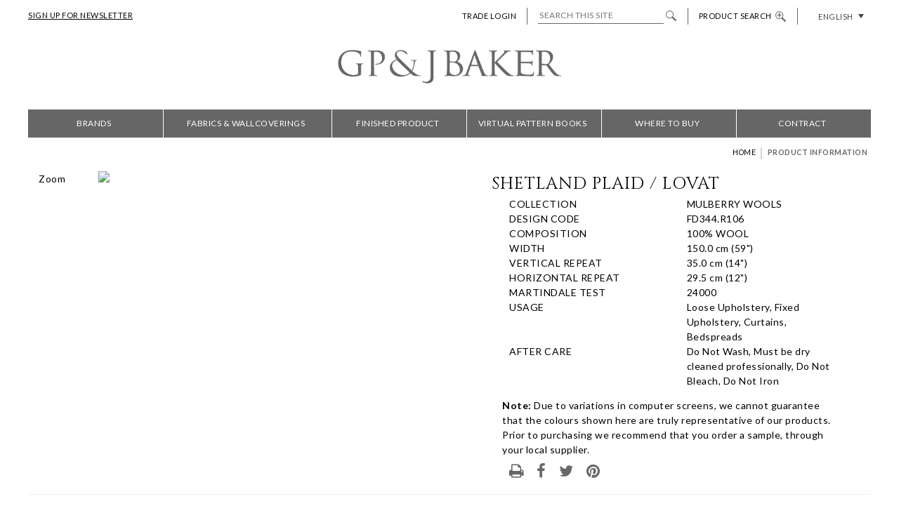

--- FILE ---
content_type: text/css
request_url: https://www.gpjbaker.com/wp-content/themes/gpjbaker/css/css-menu-styles.css?x41457&ver=2.0.0
body_size: 2685
content:

.sub-menu{
    width: 100%;
    z-index: 9999;
}


#cssmenu,
#cssmenu ul,
#cssmenu ul li,
#cssmenu ul li a,
#cssmenu #menu-button {
  margin: 0;
  padding: 0;
  border: 0;
  list-style: none;
  line-height: 1;
  display: block;
  position: relative;
  -webkit-box-sizing: border-box;
  -moz-box-sizing: border-box;
  box-sizing: border-box;
}
#cssmenu:after,
#cssmenu > ul:after {
  content: ".";
  display: block;
  clear: both;
  visibility: hidden;
  line-height: 0;
  height: 0;
}
#cssmenu #menu-button {
  display: none;
}
#cssmenu {
  background: #666;
  margin-bottom: 12px;
}
#cssmenu > ul > li {
  float: left;
  text-align: center;
}
#cssmenu.align-center > ul {
  font-size: 0;
  text-align: center;
}
#cssmenu.align-center > ul > li {
  display: inline-block;
  float: none;
}
#cssmenu.align-center ul ul {
  text-align: left;
}
#cssmenu.align-right > ul > li {
  float: right;
}
#cssmenu > ul > li > a {
  padding: 17px;
  font-size: 12px;
  letter-spacing: 1px;
  text-decoration: none;
  color: #dddddd;
  font-weight: 700;
  text-transform: uppercase;
}
#cssmenu > ul > li:hover > a {
  color: #ffffff;
}
#cssmenu > ul > li.has-sub > a {
  padding-right: 30px;
}
#cssmenu > ul > li.has-sub > a:after {
  position: absolute;
  top: 22px;
  right: 11px;
  width: 8px;
  height: 2px;
  display: block;
  background: #dddddd;
  content: '';
}
#cssmenu > ul > li.has-sub > a:before {
  position: absolute;
  top: 19px;
  right: 14px;
  display: block;
  width: 2px;
  height: 8px;
  background: #dddddd;
  content: '';
  -webkit-transition: all .25s ease;
  -moz-transition: all .25s ease;
  -ms-transition: all .25s ease;
  -o-transition: all .25s ease;
  transition: all .25s ease;
}
#cssmenu > ul > li.has-sub:hover > a:before {
  top: 23px;
  height: 0;
}
#cssmenu ul ul {
  position: absolute;
  left: -9999px;
}
#cssmenu.align-right ul ul {
  text-align: right;
}
#cssmenu ul ul li {
  height: 0;
  -webkit-transition: all .25s ease;
  -moz-transition: all .25s ease;
  -ms-transition: all .25s ease;
  -o-transition: all .25s ease;
  transition: all .25s ease;
}
#cssmenu li:hover > ul {
  left: auto;
}
#cssmenu.align-right li:hover > ul {
  left: auto;
  right: 0;
}
#cssmenu li:hover > ul > li {
  height: 35px;
}
#cssmenu ul ul ul {
  margin-left: 100%;
  top: 0;
}
#cssmenu.align-right ul ul ul {
  margin-left: 0;
  margin-right: 100%;
}
#cssmenu ul ul li a {
  border-bottom: 1px solid rgba(150, 150, 150, 0.15);
  padding: 11px 15px;
  font-size: 12px;
  text-decoration: none;
  color: #dddddd;
  font-weight: 400;
  background: #333333;
}
#cssmenu ul ul li:last-child > a,
#cssmenu ul ul li.last-item > a {
  border-bottom: 0;
}
#cssmenu ul ul li:hover > a,
#cssmenu ul ul li a:hover {
  color: #ffffff;
}
#cssmenu ul ul li.has-sub > a:after {
  position: absolute;
  top: 16px;
  right: 11px;
  width: 8px;
  height: 2px;
  display: block;
  background: #dddddd;
  content: '';
}
#cssmenu.align-right ul ul li.has-sub > a:after {
  right: auto;
  left: 11px;
}
#cssmenu ul ul li.has-sub > a:before {
  position: absolute;
  top: 13px;
  right: 14px;
  display: block;
  width: 2px;
  height: 8px;
  background: #dddddd;
  content: '';
  -webkit-transition: all .25s ease;
  -moz-transition: all .25s ease;
  -ms-transition: all .25s ease;
  -o-transition: all .25s ease;
  transition: all .25s ease;
}
#cssmenu.align-right ul ul li.has-sub > a:before {
  right: auto;
  left: 14px;
}
#cssmenu ul ul > li.has-sub:hover > a:before {
  top: 17px;
  height: 0;
}
@media all and (max-width: 768px)/*, only screen and (-webkit-min-device-pixel-ratio: 2) and (max-width: 1024px), only screen and (min--moz-device-pixel-ratio: 2) and (max-width: 1024px), only screen and (-o-min-device-pixel-ratio: 2/1) and (max-width: 1024px), only screen and (min-device-pixel-ratio: 2) and (max-width: 1024px), only screen and (min-resolution: 192dpi) and (max-width: 1024px), only screen and (min-resolution: 2dppx) and (max-width: 1024px)*/ {
  #cssmenu {
    width: 100%;
  }
  #cssmenu ul {
    width: 100%;
    display: none;
  }
  #cssmenu.align-center > ul {
    text-align: left;
  }
  #cssmenu ul li {
    width: 100%;
    border-top: 1px solid rgba(120, 120, 120, 0.2);
  }
  #cssmenu ul ul li,
  #cssmenu li:hover > ul > li {
    height: auto;
  }
  #cssmenu ul li a,
  #cssmenu ul ul li a {
    width: 100%;
    border-bottom: 0;
  }
  #cssmenu > ul > li {
    float: none;
  }
  #cssmenu ul ul li a {
    padding-left: 25px;
  }
  #cssmenu ul ul ul li a {
    padding-left: 35px;
  }
  #cssmenu ul ul li a {
    color: #dddddd;
    background: none;
  }
  #cssmenu ul ul li:hover > a,
  #cssmenu ul ul li.active > a {
    color: #ffffff;
  }
  #cssmenu ul ul,
  #cssmenu ul ul ul,
  #cssmenu.align-right ul ul {
    position: relative;
    left: 0;
    width: 100%;
    margin: 0;
    text-align: left;
  }
  #cssmenu > ul > li.has-sub > a:after,
  #cssmenu > ul > li.has-sub > a:before,
  #cssmenu ul ul > li.has-sub > a:after,
  #cssmenu ul ul > li.has-sub > a:before {
    display: none;
  }
  #cssmenu #menu-button {
    display: block;
    padding: 17px;
    color: #dddddd;
    cursor: pointer;
    font-size: 12px;
    text-transform: uppercase;
    font-weight: 700;
  }
  #cssmenu #menu-button:after {
    position: absolute;
    top: 22px;
    right: 17px;
    display: block;
    height: 4px;
    width: 20px;
    border-top: 2px solid #dddddd;
    border-bottom: 2px solid #dddddd;
    content: '';
  }
  #cssmenu #menu-button:before {
    position: absolute;
    top: 16px;
    right: 17px;
    display: block;
    height: 2px;
    width: 20px;
    background: #dddddd;
    content: '';
  }
  #cssmenu #menu-button.menu-opened:after {
    top: 23px;
    border: 0;
    height: 2px;
    width: 15px;
    background: #ffffff;
    -webkit-transform: rotate(45deg);
    -moz-transform: rotate(45deg);
    -ms-transform: rotate(45deg);
    -o-transform: rotate(45deg);
    transform: rotate(45deg);
  }
  #cssmenu #menu-button.menu-opened:before {
    top: 23px;
    background: #ffffff;
    width: 15px;
    -webkit-transform: rotate(-45deg);
    -moz-transform: rotate(-45deg);
    -ms-transform: rotate(-45deg);
    -o-transform: rotate(-45deg);
    transform: rotate(-45deg);
  }
  #cssmenu .submenu-button {
    position: absolute;
    z-index: 99;
    right: 0;
    top: 0;
    display: block;
    border-left: 1px solid rgba(120, 120, 120, 0.2);
    height: 46px;
    width: 46px;
    cursor: pointer;
  }
  #cssmenu .submenu-button.submenu-opened {
    background: #262626;
  }
  #cssmenu ul ul .submenu-button {
    height: 34px;
    width: 34px;
  }
  #cssmenu .submenu-button:after {
    position: absolute;
    top: 22px;
    right: 19px;
    width: 8px;
    height: 2px;
    display: block;
    background: #dddddd;
    content: '';
  }
  #cssmenu ul ul .submenu-button:after {
    top: 15px;
    right: 13px;
  }
  #cssmenu .submenu-button.submenu-opened:after {
    background: #ffffff;
  }
  #cssmenu .submenu-button:before {
    position: absolute;
    top: 19px;
    right: 22px;
    display: block;
    width: 2px;
    height: 8px;
    background: #dddddd;
    content: '';
  }
  #cssmenu ul ul .submenu-button:before {
    top: 12px;
    right: 16px;
  }
  #cssmenu .submenu-button.submenu-opened:before {
    display: none;
  }
}


/* CUSTOM STYLES - James' Edits 2/8/2016 */

.header{
	margin-bottom:6px;
}



#cssmenu{
	margin-bottom:0;
}

#cssmenu > ul > li {
    width: 15%;
}

#cssmenu li:hover > ul > li {
    height: 39px;
}

#cssmenu > ul > li#menu-item-5419{
	width:25%;
}

#cssmenu > ul > li > a {
    padding: 6px;
    letter-spacing: 0.5px;
    color: #ffffff;
    font-weight: 400;
	line-height:21px;
}

#cssmenu > ul > li.has-sub > a:after,
#cssmenu > ul > li.has-sub > a:before {
  	display:none;
}

#cssmenu > ul > li.has-sub > a {
    padding-right: 0;
	padding-left:0;
}

#cssmenu ul ul {
	background: rgba(102,102,102,0.92);
	padding:6px 0;
}

#cssmenu ul ul li {
    text-align:left;
}

#cssmenu ul ul li a {
    border-bottom: none;
    color: #ffffff;
    background: none;
	line-height:normal;
	padding:12px 15px;
	text-transform:uppercase;
}

/*#cssmenu ul ul li:first-of-type a {
    padding-top:12px
}

#cssmenu ul ul li:last-of-type a {
    padding-bottom:12px
}*/

#sign-up{
	float:none !important;
	text-decoration: underline
}

#cssmenu ul li#trade-btm,
#cssmenu ul li#search-btm{
	display:none;
}

.to-top {
	border-radius:0;
	width:32px;
	bottom:142px;
}

.no-touch .to-top:hover {
    background-color: #676767;
}

@media screen and (max-width: 768px) {

    .wrapper,
    #menu-item-4608{
		width: 100% !important;
	}
	
	.header {
		position:relative;
		z-index:9999;
	}
	
	#trade-top,
	#search-top{
		display:none;
	}
	
	#sign-up{
		float: none;
		z-index: 9999;
		color: #FFFFFF;
		position: relative;
		right:12px;
		top:10px;
	}
	
	.nav{
		position:absolute;
		top:0;
		left:0;
		width:100%;
	}
	
	#cssmenu {
		background: transparent;
		margin-bottom:0;
	}
	
	#cssmenu ul {
		width: 50%;
		min-width:300px;
	}
	
	#cssmenu ul ul {
		background: rgba(102,102,102,1.0);
		border-top:1px solid #FFF;
		border-bottom:1px solid #FFF;
	}
	
	#cssmenu ul li {
		border-top: none;
	}
	
	#cssmenu ul li:after{
		display: none;
	}
	
	#cssmenu ul li a{
		background:rgba(51,51,51,0.95);
	}
	
	#cssmenu > ul > li,
	#cssmenu > ul > li#menu-item-5419 {
		width: 100%;
	}
	
	#cssmenu > ul > li {
		text-align: left;
	}
	
	#cssmenu li:hover > ul > li {
		height: auto;
	}
	
	#cssmenu ul ul li a {
		padding-top:6px;
		padding-bottom:6px;
	}
	
	#cssmenu ul ul li a:before {
		content: '> ';
	}
	
	#cssmenu > ul > li.has-sub > a {
		padding-right: 6px;
		padding-left: 6px;
	}
	
	#cssmenu #menu-button {
		display: block;
		padding: 21px;
		width:40px;
		background:#333333;
	}
	
	#cssmenu #menu-button.menu-opened,
	#cssmenu .submenu-button.submenu-opened a {
		background:#333333;
	}
	
	#cssmenu #menu-button:before,
	#cssmenu #menu-button:after {
		right: 0;
		left: 10px;
		top: 16px;
	}
	
	#cssmenu #menu-button:after {
		top: 20px;
	}
	
	#cssmenu #menu-button.menu-opened:before,
	#cssmenu #menu-button.menu-opened:after {
		top: 20px;
		left: 13px;
	}
	
	#cssmenu .submenu-button {
		border-left: none;
		height: 33px;
		width: 33px;
	}
	
	#cssmenu .submenu-button:before {
		top: 12px;
		right: 15px;
	}
	
	#cssmenu .submenu-button:after {
		top: 15px;
		right: 12px;
	}
	
	#cssmenu .submenu-button.submenu-opened:after {
		top: 15px;
		right: 12px;
	}
	
	#menu-item-4640:after,
	#menu-item-4601:after,
	#menu-item-4599:after,
	#menu-item-4602:after,
	#menu-item-4603:after,
	#menu-item-4648:after{
		display: none;
	}
	
	#cssmenu ul li#trade-btm,
	#cssmenu ul li#search-btm{
		display:block;
	}
	
	#cssmenu ul li#search-btm img{
		display:none;
	}
    
    .mobile-search-menu{
        position: absolute;
        right: 3%;
        top: 27%;
        color: white;
        display: block !important;
    }

}




.nav-right li {
    display: inline;
    float: left;
    padding-right: 15px;
    margin-left: 15px;
    height: 24px !important;
    line-height: 24px !important;
    border-right: 1px solid #676767;
}

.nav-right li:last-of-type {
    position: relative;
	margin-right: 0;
	padding-right: 0;
	border-right: none;
	height: auto !important;
	line-height: normal !important
}
.nav-right li:last-of-type:after {
	display: none;
}
#lang_sel ul ul {
    border-top: 0 !important;
	background-color: #676767
}
#lang_sel li:hover ul{
	visibility: visible;
	height: auto
}
.wpml-ls-statics-shortcode_actions a{
    background-color: #EEEEEE !important;
	transition: all 0.3s ease;
	display: block
}
.wpml-ls-statics-shortcode_actions .wpml-ls-current-language>a {
	background-color: #FFFFFF !important;
}
.wpml-ls-statics-shortcode_actions a:hover{

}
.wpml-ls-statics-shortcode_actions .wpml-ls-current-language:hover>a{

}
.wpml-ls-statics-shortcode_actions .wpml-ls-current-language>a:focus{
}

#searchform{
	/*margin-right: 10px*/
}
#advancedsearchimg{
	margin-left: 5px
}
form.searchform .screen-reader-text {
    display: none;
}
form.searchform input#searchsubmit {
    background: transparent;
    border: 0 !important;
    font-size: 0;
    text-indent: -10000px;
    width: 12px;
    height: 12px;
    position: static;
    top: 0;
    right: 0;
    cursor: pointer;
    z-index: 1;
    color: #676767;
}
form.searchform .screen-reader-text {
    display: none;
}
.top-navbar input#search-text, 
.top-navbar input#s {
    width: 175px;
    border: none;
    border-bottom: 1px solid #676767;
    font-size: 12px;
	position: relative;
	bottom: 1px
}

.mobile-search-menu{
    display: none;
}
.mobile-search-menu > a{
    color: white;
}
.mobile-search-menu > a:hover{
    color: white;
}

.wpml-ls-legacy-dropdown {
    width: auto !important;
	text-transform: uppercase;
}


--- FILE ---
content_type: text/css
request_url: https://www.gpjbaker.com/wp-content/themes/gpjbaker/css/ms-skin-gpjbaker.css?x41457&ver=1.5
body_size: 1196
content:
/**
 *  Custom MasterSlider skin for gpjbaker.com
 */

.ms-skin-gpjbaker .ms-slide .ms-slide-vpbtn,
.ms-skin-gpjbaker .ms-video-btn{
	width: 50px;
	height: 51px;
	background: url(../img/light-skin-1.png) no-repeat -14px -150px;
	top: 50%;
	left: 50%;
	margin: -25px 0 0 -25px;
}

.ms-skin-gpjbaker .ms-slide .ms-slide-vcbtn {
	width: 30px;
	height: 30px;
	background: url(../img/light-skin-1.png) no-repeat -24px -28px;
	top: 18px;
	right: 30px;
}

/* controls */

.ms-skin-gpjbaker .ms-nav-next,
.ms-skin-gpjbaker .ms-nav-prev {
	width: 30px;
	background: url(../img/light-skin-1.png);
	background-position: -89px -26px;
	height: 40px;
	cursor: pointer;
	top: 50%;
	left: 30px;
	margin-top: -20px;
	position: absolute;
	z-index: 10;
}
.ms-skin-gpjbaker .ms-nav-next {
	right: 30px;
	left: auto;
	background-position: -89px -103px;
}

.ms-bullets.ms-dir-h .ms-bullets-count {
  background: url(../img/light-skin-1.png);
  right: 15%;
}

.ms-bullets.ms-dir-h{
    right: -2% !important;
}

.ms-skin-gpjbaker .ms-bullet {
    width: 10px;
    height: 10px;
	background:#666;
	border-radius:50%;
	transform:scale(0.7);
	padding:0;
	margin:6px;
}

.ms-skin-gpjbaker .ms-bullet-selected {
	background:#333;
	transform:scale(1.0)
}

.ms-skin-gpjbaker .ms-tooltip{
	position: absolute;
	z-index: 110;
	cursor: auto;
}

.ms-skin-gpjbaker .ms-tooltip-top .ms-tooltip-arrow,
.ms-skin-gpjbaker .ms-tooltip-bottom .ms-tooltip-arrow{
	border-left: solid 10px transparent;
	border-right: solid 10px transparent;
	position: absolute;
	left: 50%;
	margin-left: -10px;
}

.ms-skin-gpjbaker .ms-tooltip-top .ms-tooltip-arrow{
	border-top: solid 10px;
	border-top-color: silver;
	border-top-color: rgba(240, 240, 240, 0.88);
	bottom: -10px;
}

.ms-skin-gpjbaker .ms-tooltip-bottom .ms-tooltip-arrow {
	border-bottom: solid 10px;
	border-bottom-color: silver;
	border-bottom-color: rgba(240, 240, 240, 0.88);
	top: -10px;
}

.ms-skin-gpjbaker .ms-tooltip-right .ms-tooltip-arrow,
.ms-skin-gpjbaker .ms-tooltip-left .ms-tooltip-arrow{
	border-top: solid 10px transparent;
	border-bottom: solid 10px transparent;
	position: absolute;
	top: 50%;
	margin-top: -10px;
}

.ms-skin-gpjbaker .ms-tooltip-right .ms-tooltip-arrow{
	border-right: solid 10px;
	border-right-color: silver;
	border-right-color: rgba(240, 240, 240, 0.88);
	left: -10px;
}

.ms-skin-gpjbaker .ms-tooltip-left .ms-tooltip-arrow {
	border-left: solid 10px;
	border-left-color: silver;
	border-left-color: rgba(240, 240, 240, 0.88);
	right: -10px;
}

.ms-skin-gpjbaker .ms-tooltip-point {cursor: pointer;}
.ms-skin-gpjbaker .ms-tooltip-point .ms-point-center {
    width: 6px;
    height: 6px;
	border-radius: 15px;
    border: solid 7px #676767;
	background: white;
	margin: -8px 0 0 -8px;
	position: absolute;
    z-index: 105;
	opacity: 0.8;
    box-shadow: 0px 0px 0 1px rgba(255,255,255,1);
}

.ms-skin-gpjbaker .ms-tooltip-point .ms-point-border {
	width: 22px;
	height: 22px; 
	background: black;
	background:rgba(0, 0, 0, 0.36);
	margin: -11px 0 0 -11px;
	position: absolute;
	border-radius: 15px;
	
	animation: point-anim 1.5s infinite ;
	-moz-animation: point-anim 1.5s infinite;
	-webkit-animation: point-anim 1.5s infinite;
	-o-animation: point-anim 1.5s infinite;
}

.ms-skin-gpjbaker .ms-tooltip {
	max-width:243px;
}

.ms-skin-gpjbaker .ms-tooltip-cont {
	padding: 10px;
	background: white;
	background: rgba(250, 250, 250, 0.88);
	text-shadow: 0 1px 0px white;
	margin-left: -1px;
}

/* retina */
@media 
only screen and (-webkit-min-device-pixel-ratio: 2),
only screen and (   min--moz-device-pixel-ratio: 2),
only screen and (        min-device-pixel-ratio: 2),
only screen and (                -webkit-min-device-pixel-ratio: 2),
only screen and (                min-resolution: 192dpi),
only screen and (                min-resolution: 2dppx) {
	
	.ms-skin-gpjbaker .ms-slide .ms-slide-vpbtn,
	.ms-skin-gpjbaker .ms-video-btn,
	.ms-skin-gpjbaker .ms-slide .ms-slide-vcbtn,
	.ms-skin-gpjbaker .ms-nav-next,
	.ms-skin-gpjbaker .ms-nav-prev,
	.ms-skin-gpjbaker .ms-bullet{
		background-image:url(../img/light-skin-1-retina.png);
		background-size: 152px 225px;
	}
	
}

/*Custom Functions*/
#slider-text p{
    text-shadow: 2px 2px 4px #000000;
}


.ms-bullets.ms-dir-h{
	width:auto !important
}

.ms-skin-default .ms-bullet {
    background:none ;
	background:#666 !important;
	border-radius:50%;
	transform:scale(0.7);
	padding:0;
	margin:6px !important;
}

.ms-skin-default .ms-bullet-selected {
    background:none ;
	background:#333 !important;
	transform:scale(1.0)
}

.ms-skin-default .ms-tooltip-point .ms-point-center {
    box-shadow: 0px 0px 0 1px rgba(255,255,255,1);
    background: #FFF;
}

.ms-skin-default .ms-tooltip-point .ms-point-center {
    width: 6px;
    height: 6px;
    border-radius: 15px;
    border: solid 7px #676767;
    background: white;
    margin: -8px 0 0 -8px;
    position: absolute;
    z-index: 105;
	opacity: 0.8;
}